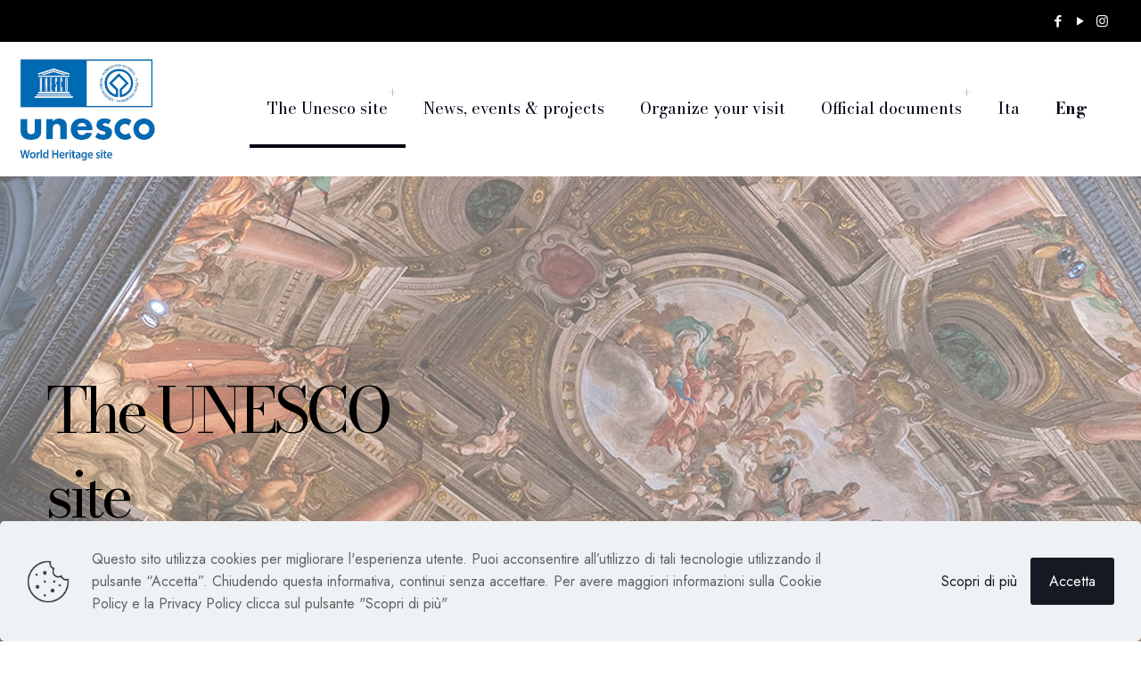

--- FILE ---
content_type: text/css
request_url: https://www.rolliestradenuove.it/wp-content/themes/palazziDeiRolli/style.css?ver=6.8.3
body_size: -81
content:
/*
Theme Name: Palazzi dei rolli
Theme URI: https://themes.muffingroup.com/betheme
Author: Condiviso
Author URI: https://condiviso.coop/
Description: Child Theme for Betheme
Template: betheme
Version: 2.0
*/


--- FILE ---
content_type: text/css
request_url: https://www.rolliestradenuove.it/wp-content/uploads/betheme/css/post-960.css?ver=1768986663
body_size: 121
content:
.mcb-section .mcb-wrap .mcb-item-2fc6113e8 .column_attr{text-align:left;color:#000000;}.mcb-section .mcb-wrap .mcb-item-2fc6113e8 .mcb-column-inner-2fc6113e8{margin-top:40px;}section.mcb-section-ed9069816{height:800px;background-image:url(https://www.rolliestradenuove.it/wp-content/uploads/2022/03/Palazzo-Spinola-Gambaro-Foto-SBucciero-5.jpg);background-size:cover;}.mcb-section .mcb-wrap .mcb-item-qtgorf3zs .column_attr{text-align:left;color:#000000;}.mcb-section .mcb-wrap .mcb-item-qtgorf3zs .mcb-column-inner-qtgorf3zs{margin-top:40px;}section.mcb-section-a4cc45e58{padding-top:25px;padding-right:25px;padding-bottom:25px;padding-left:25px;}@media(max-width: 959px){section.mcb-section-ed9069816{height:800px;}}@media(max-width: 767px){section.mcb-section-ed9069816{height:800px;}}